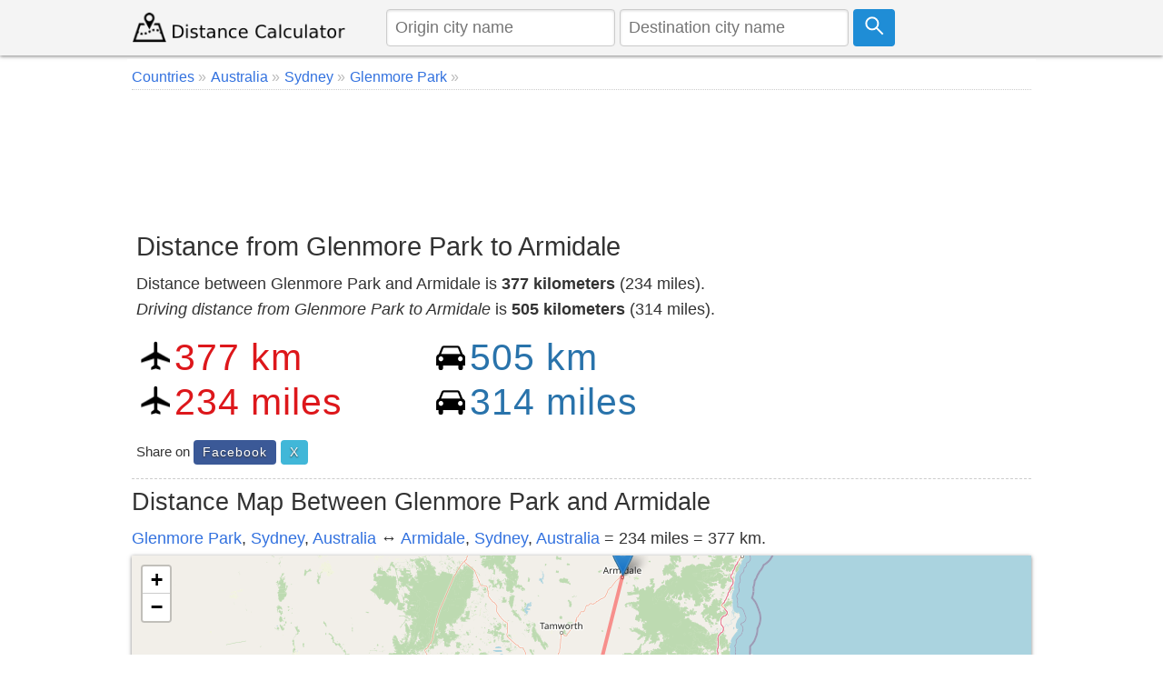

--- FILE ---
content_type: text/html; charset=utf-8
request_url: https://www.google.com/recaptcha/api2/aframe
body_size: 267
content:
<!DOCTYPE HTML><html><head><meta http-equiv="content-type" content="text/html; charset=UTF-8"></head><body><script nonce="aqOUe1XtJIj_e5lHpUlMdg">/** Anti-fraud and anti-abuse applications only. See google.com/recaptcha */ try{var clients={'sodar':'https://pagead2.googlesyndication.com/pagead/sodar?'};window.addEventListener("message",function(a){try{if(a.source===window.parent){var b=JSON.parse(a.data);var c=clients[b['id']];if(c){var d=document.createElement('img');d.src=c+b['params']+'&rc='+(localStorage.getItem("rc::a")?sessionStorage.getItem("rc::b"):"");window.document.body.appendChild(d);sessionStorage.setItem("rc::e",parseInt(sessionStorage.getItem("rc::e")||0)+1);localStorage.setItem("rc::h",'1769074648739');}}}catch(b){}});window.parent.postMessage("_grecaptcha_ready", "*");}catch(b){}</script></body></html>